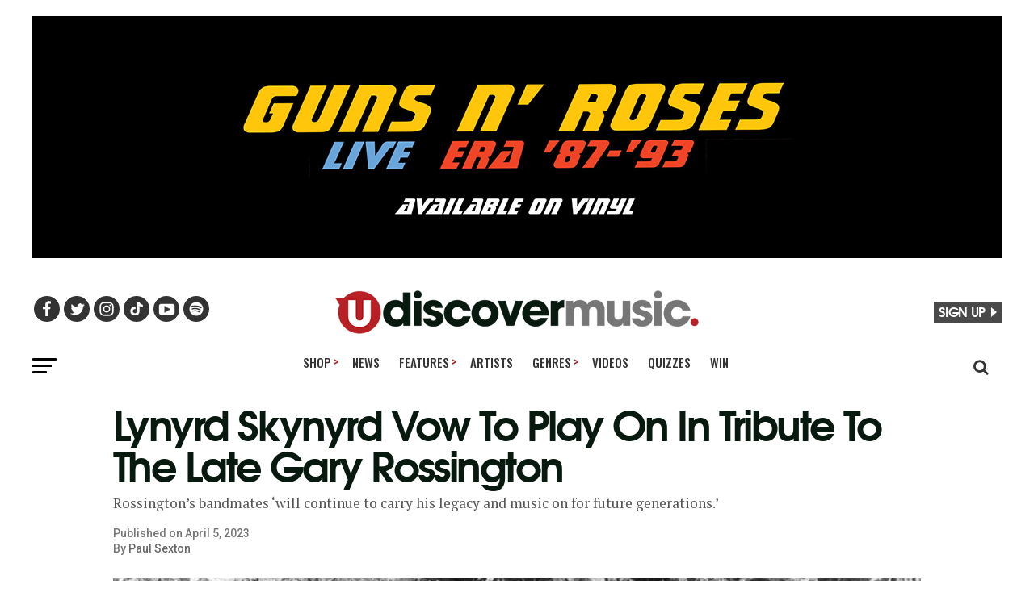

--- FILE ---
content_type: text/css
request_url: https://www.udiscovermusic.com/wp-content/themes/zox-news-child/css-rest.css?ver=1762267360
body_size: 5603
content:
<style>#mvp-feat3-wrap{margin-bottom:20px;width:100%}.mvp-feat3-cont{width:100%}.mvp-feat3-main-wrap{margin-right:1.6666666666%;width:46.666666666%}.mvp-feat3-main-story,.mvp-feat3-sub-story{overflow:hidden;width:100%}.mvp-feat3-main-img{height:600px}.mvp-feat3-main-img,.mvp-feat3-sub-img{line-height:0;width:100%}.mvp-feat3-main-img img{max-width:1000px;width:1000px;height:600px;min-width:560px;-webkit-transition:all .25s;-moz-transition:all .25s;-ms-transition:all .25s;-o-transition:all .25s;transition:all .25s}.mvp-feat3-main-img img,.mvp-feat3-sub-img img{margin:0 auto;position:absolute;left:-9999px;right:-9999px}.mvp-feat3-main-text{padding:100px 18px 16px;width:94%}.mvp-feat3-main-text,.mvp-feat3-sub-text{background-image:-moz-linear-gradient(to bottom,rgba(0,0,0,0) 0,rgba(0,0,0,.6) 50%,rgba(0,0,0,.9) 100%);background-image:-ms-linear-gradient(to bottom,rgba(0,0,0,0) 0,rgba(0,0,0,.6) 50%,rgba(0,0,0,.9) 100%);background-image:-o-linear-gradient(to bottom,rgba(0,0,0,0) 0,rgba(0,0,0,.6) 50%,rgba(0,0,0,.9) 100%);background-image:-webkit-linear-gradient(to bottom,rgba(0,0,0,0) 0,rgba(0,0,0,.6) 50%,rgba(0,0,0,.9) 100%);background-image:-webkit-gradient(linear,center top,center bottom,from(rgba(0,0,0,0)),to(rgba(0,0,0,.9)));background-image:linear-gradient(to bottom,rgba(0,0,0,0) 0,rgba(0,0,0,.6) 50%,rgba(0,0,0,.9) 100%);position:absolute;left:0;bottom:0}#mvp-feat3-wrap span.mvp-cd-cat,span.mvp-cd-date,.mvp-post-tags-header{display:none}.mvp-feat3-main-text h2,.mvp-feat3-main-text h2.mvp-stand-title{font-family:'tex_gyre_adventorbold',sans-serif !important;font-size:2.8rem;font-weight:500;line-height:1;letter-spacing:-.02em;text-transform:none}.mvp-feat3-main-text h2{color:#fff;margin-right:10%;width:90%}.mvp-feat3-main-text h2,.mvp-feat3-main-text h2.mvp-stand-title{font-size:2rem}.mvp-feat3-main-text p{font-family:'PT Serif',sans-serif !important;font-size:1.1rem;font-weight:500;line-height:1.1;color:#eee;padding-top:10px;width:100%}.mvp-feat3-sub-wrap{width:51.666666666%}.mvp-feat3-sub-wrap a:first-child .mvp-feat3-sub-story{margin-top:0}.mvp-feat3-sub-story{margin-top:20px;max-height:290px}.mvp-feat3-sub-img{z-index:0;text-align:center;overflow:hidden;height:290px}.mvp-feat3-sub-story .blured-background img.img-blured-background{position:absolute}.mvp-feat3-sub-story:hover .blured-background img.img-blured-background{filter:blur(5px) brightness(110%) !important}.page .mvp-feat3-sub-img img,.tag .mvp-feat3-sub-img img{min-width:auto}.mvp-feat3-sub-img img{-webkit-transition:all .25s;-moz-transition:all .25s;-ms-transition:all .25s;-o-transition:all .25s;transition:all .25s}.mvp-feat3-sub-text{padding:100px 16px 11px;width:95%}.mvp-feat3-sub-text h2{font-family:'tex_gyre_adventorbold',sans-serif !important;font-size:1.4rem;margin-right:20%;width:95%;font-weight:500;color:#fff;letter-spacing:-.02em;line-height:1.1}.page .mvp-feat3-sub-img .mvp-square-img,.tag .mvp-feat3-sub-img .mvp-square-img{width:286px !important;height:286px !important}.feat1_widget_multi_column_responsive .mvp-widget-home-head{margin-bottom:-28px}.feat1_widget_multi_column_responsive .mvp-widget-feat2-side-more-but{margin-top:4px;margin-bottom:15px}.ud-grid-container>li{margin:0 auto;padding:0}.widgetthreecol ul.ud-grid-container{display:grid;grid-template-columns:auto auto auto;gap:16px;padding:20px .5% 0 .5%}.widgetthreecol ul.ud-grid-container .mvp-widget-feat1-top-story{width:385px}.widgetthreecol ul.ud-grid-container .mvp-mob-square-img{height:231px;width:231px}.widgetthreecol img{max-width:100%}.widgettwocol ul.ud-grid-container{display:grid;grid-template-columns:auto auto;gap:16px;padding:20px .75% 0 .75%}.widgettwocol ul.ud-grid-container .mvp-widget-feat1-top-story{width:583px}.widgettwocol ul.ud-grid-container .mvp-mob-square-img{height:354px;width:354px}.widgettwocol .mvp-widget-feat1-top-text .udsidebar-title{font-size:1.4rem}#feat1_widget_multi_column_responsive-5 .mvp-widget-feat2-side-more-but,#feat1_widget_multi_column_responsive-6 .mvp-widget-feat2-side-more-but,#feat1_widget_multi_column_responsive-7 .mvp-widget-feat2-side-more-but,#feat1_widget_multi_column_responsive-8 .mvp-widget-feat2-side-more-but,#feat1_widget_multi_column_responsive-9 .mvp-widget-feat2-side-more-but,#feat1_widget_multi_column_responsive-12 .mvp-widget-feat2-side-more-but{margin-left:-3px}.feat1_widget_child_4_new_in_store_large_responsive{background-image:url(https://media.udiscovermusic.com/img/store/2023/black-shine-back-final.jpg) !important;background-position:center;background-color:#3a2020;background-blend-mode:darken;padding-top:30px;padding-bottom:25px;margin-top:32px;margin-bottom:25px !important}.feat1_widget_child_4_new_in_store_large_responsive span.mvp-widget-home-title{border:5px solid #232323;background:#232323;color:#fff}.feat1_widget_child_4_new_in_store_large_responsive .mvp-widget-feat1-top-text{background-image:none !important}.feat1_widget_child_4_new_in_store_large_responsive .mvp-widget-home-title-background:before{background:#b72024}.feat1_widget_child_4_new_in_store_large_responsive .udsidebar-title{color:#333;background:#fff;padding:6px 12px 10px 12px;width:96% !important;margin-left:-16px !important;margin-bottom:-17px !important}.feat1_widget_child_4_new_in_store_large_responsive .mvp-widget-feat1-top-img img{margin-bottom:61px}.home .mvp-widget-feat1-top-text{width:100%}.home #feat1_widget_multi_3column_responsive-3 .mvp-mob-square-img{width:234px;height:234px}.mvp-widget-feat2-side-more-but{text-align:right;color:#b71f25 !important;width:100%}.mvp-widget-feat2-side-more{font-family:'tex_gyre_adventorbold',sans-serif !important;font-size:16px;font-weight:400;color:#232323 !important;display:inline-block;line-height:1;text-transform:uppercase}#udiscover-long-arrow{width:28px;height:18px;margin-top:-1px;background:url(https://media.udiscovermusic.com/img/udiscover-social-icons-site-fonts.png) 196px 0}.mvp-widget-feat2-side-more-but:hover,.mvp-widget-feat2-side-more:hover{color:#b71f25 !important}.multi-2column-responsive .mvp-widget-feat1-wrap{width:100%;text-align:center}.multi-2column-responsive .mvp-widget-feat1-cont{width:100%;text-align:center}.multi-2column-responsive .udsidebar-title{font-size:1.4rem;margin-left:-2px;margin-bottom:-2px;letter-spacing:-.02em}.multi-2column-responsive .mvp-widget-feat1-top-story{margin:0 .75% 1.5% .75%;display:inline-block;overflow:hidden;width:48.5%}.home .mvp-mob-square-img{max-height:auto}.multi-2column-responsive .mvp-widget-feat2-side-more-but{margin-bottom:10px;margin-top:-15px;margin-left:-5px}.feat1_widget_multi_2column_responsive .mvp-widget-home-title-background{margin-bottom:14px}#feat1_widget_multi_2column_dark_responsive-2{background-color:#333 !important;padding-top:30px;padding-bottom:40px;margin-top:32px}#feat1_widget_multi_2column_dark_responsive-2 span.mvp-widget-home-title{border:5px solid #333}.multi-2column-responsive.dark2column{width:99.9%;margin:0 auto}.multi-2column-responsive.dark2column .mvp-widget-feat2-side-more{color:#fff}.multi-2column-responsive.dark2column .mvp-widget-feat2-side-more:hover{color:#b71f25}#feat1_widget_child_4_new_in_store_large_responsive-2 .mvp-widget-feat1-wrap{width:100%}#feat1_widget_child_4_new_in_store_large_responsive-2 .mvp-widget-feat1-cont{width:100%}#feat1_widget_child_4_new_in_store_large_responsive-2 .udsidebar-title{font-size:1.4rem;margin-left:-2px;margin-bottom:-5px;letter-spacing:-.02em}#feat1_widget_child_4_new_in_store_large_responsive-2 .mvp-widget-feat2-side-more-but{margin-top:0}#feat1_widget_child_4_new_in_store_large_responsive-2 .mvp-widget-feat1-top-story{margin:0 .75% 1.5% .75%;display:inline-block;overflow:hidden;width:48.5%}#feat1_widget_child_4_new_in_store_large_responsive-2 .mvp-widget-home-title-background{margin-bottom:40px !important}#feat1_widget_child_4_new_in_store_large_responsive-2{width:100vw;margin-left:-50vw;position:relative;left:50%;margin-top:10px !important;margin-bottom:10px}#feat1_widget_child_4_new_in_store_large_responsive-2 .mvp-widget-home-head{margin-bottom:-30px}.new-in-store-2-column-box{display:inline-block;width:31% !important;margin:7px 7px 12px 7px;min-width:280px;background-color:transparent}.new-in-store-2-column-content{text-align:center;clear:both;vertical-align:top;margin-top:10px}.new-in-store-product-title{font-family:'tex_gyre_adventorbold',sans-serif !important;font-size:1.4rem;color:#fff;float:left;text-align:left;line-height:1;padding-top:0}.new-in-store-image:hover{opacity:1;filter:brightness(104%) !important}.bottom-store-banner{margin-top:20px;margin-bottom:10px}#udiscover-long-arrow{filter:brightness(0) !important}.home a[href*="homepage-lists"],.home a[href*="featured-artist"],.home a[href*="featured-news"],.home a[href*="featured-playlist"]{display:inline}.mvp-main-blog-cont,.mvp-main-blog-wrap,ul.mvp-blog-story-list{width:100%}#mvp-feat6-wrap{margin:0 0 0 !important;background:#000;overflow:hidden;width:100%}#mvp-feat6-main{width:100%}#mvp-feat6-img{z-index:0;line-height:0;width:66.666666%}#mvp-feat6-img img{float:right;height:438px;object-fit:contain;margin-right:-81px;-webkit-transition:all .25s;-moz-transition:all .25s;-ms-transition:all .25s;-o-transition:all .25s;transition:all .25s}#mvp-feat6-img .mvp-square-438-tag-img{margin-right:0}#mvp-feat6-img:after{content:'';background-image:-webkit-linear-gradient(to left,rgba(0,0,0,0) 0,#000 70%,#000 100%);background-image:-webkit-gradient(linear,middle right,middle left,from(rgba(0,0,0,0)),to(#000));background-image:linear-gradient(to left,rgba(0,0,0,0) 0,#000 70%,#000 100%);position:absolute;left:0;top:0;width:50%;height:100%}.category #mvp-feat6-wrap .blured-background,.tag #mvp-feat6-wrap .blured-background{display:none !important}#mvp-feat6-text{position:absolute;left:50px;top:50px;width:45%}#mvp-feat6-text h3.mvp-feat1-pop-head{text-align:left}#mvp-feat6-text span.mvp-feat1-pop-head{border:0}h3.mvp-feat1-pop-head{float:left;margin-bottom:15px;position:relative;width:100%}span.mvp-feat1-pop-head{font-family:'Oswald',sans-serif !important;background:#b71f25;transform:none;padding:4px 8px 5px 8px;font-weight:500;color:#fff;display:inline-block;font-size:1.1rem;line-height:1;position:relative;text-transform:uppercase;z-index:1}#mvp-feat6-text h2{font-family:'tex_gyre_adventorbold',sans-serif !important;font-weight:500;font-size:2.8rem;color:#fff;float:left;letter-spacing:-.02em;line-height:1;width:100%}#mvp-feat6-text p{font-family:'PT Serif',sans-serif !important;font-weight:300;font-size:1.3rem;line-height:1.1;color:#fff;float:left;margin-top:20px;width:100%}.mvp-main-blog-out{width:840px;margin:0 auto}.mvp-blog-story-wrap{margin-top:20px;width:400px;padding-left:10px;padding-right:10px}.category ul.ud-grid-container{display:grid;grid-template-columns:auto auto;gap:16px;padding:20px 4% 0 4%;justify-content:center}.category ul.ud-grid-container .mvp-widget-feat1-top-story{width:400px !important}.category ul.ud-grid-container .mvp-mob-square-img{min-height:240px !important;max-width:240px !important}.category .mvp-blog-story-list .udsidebar-title{margin-bottom:-7px !important}#mvp-comments-button,.mvp-inf-more-wrap{margin-bottom:30px}.mvp-inf-more-wrap{margin-top:30px;text-align:center;width:100%}a.mvp-inf-more-but{font-family:'Roboto',sans-serif;background:#fff;border:1px solid #000;-webkit-border-radius:3px;-moz-border-radius:3px;-ms-border-radius:3px;-o-border-radius:3px;border-radius:3px;color:#000 !important;font-size:.8rem;font-weight:500;letter-spacing:.02em;line-height:1;padding:15px 0;text-align:center;text-transform:uppercase;width:70%;-webkit-transition:all .25s;-moz-transition:all .25s;-ms-transition:all .25s;-o-transition:all .25s;transition:all .25s}a.mvp-inf-more-but:hover{background:#000;color:#fff !important}.mvp-nav-links{display:none !important}.category #mvp-side-wrap{width:1016px;float:none;margin:0 auto !important;margin-top:100px !important;overflow:hidden}.category .sidebar-line{width:997px}#infscr-loading,#infscr-loading img{display:none !important}.tag #mvp-feat3-wrap{margin-bottom:10px;width:100%}#posts-list-wrap{width:840px;margin:0 auto}.tag h1.mvp-post-title{font-size:2rem;margin-bottom:0;margin-top:0}.archive h1.mvp-post-title{text-align:left;font-weight:500;margin-right:0;width:100%}.tag .mvp-feat3-sub-img img{width:100%}.tag .mvp-feat3-sub-img .mvp-square-img{width:296px}.tag .mvp-feat3-sub-img .blured-background img.img-blured-background{position:inherit}.tag .mvp-feat3-sub-story:hover .blured-background img.img-blured-background{filter:blur(5px) brightness(110%) !important;-webkit-filter:blur(5px) brightness(110%) !important;-moz-filter:blur(5px) brightness(110%) !important;-o-filter:blur(5px) brightness(110%) !important;-ms-filter:blur(5px) brightness(110%) !important}.tag ul.ud-grid-container{display:grid;grid-template-columns:auto auto;gap:16px;padding:20px 4% 0 4%;justify-content:center}.tag ul.ud-grid-container .mvp-widget-feat1-top-story{width:400px !important}.tag ul.ud-grid-container .mvp-mob-square-img{min-height:240px !important;max-width:240px !important}.tag #mvp-side-wrap{width:1016px !important;float:none;margin:0 auto !important;margin-top:100px !important;overflow:hidden}.tag .sidebar-line{width:997px}.tag #mvp-side-wrap .mvp-widget-feat1-top-story .mvp-mob-square-img{width:206px;min-height:206px !important}.page #mvp-article-wrap{width:1200px;margin:0 auto}.page #mvp-post-head{text-align:center;width:1200px}.page h1.mvp-post-title{font-family:'tex_gyre_adventorbold',sans-serif;font-weight:500;font-size:3.2rem;color:#08190f;letter-spacing:-.04em !important;line-height:1;margin-right:0;width:100%;text-align:center}.page #mvp-post-content{width:728px !important;margin:0 auto !important}.page #mvp-side-wrap{width:1016px !important;padding-top:30px;float:none;margin:0 auto !important;margin-top:-15px !important;overflow:hidden}.page #mvp-side-wrap .three-column-module-content .mvp-mob-square-img{max-height:206px;max-width:206px}.alternate-title-large-heading{font-family:'tex_gyre_adventorbold',sans-serif !important;font-size:2rem;margin-bottom:25px;margin-left:-3px !important}.twenty-pixel-gap{height:20px}.force-below{clear:both}#feat1_widget_multi_column_responsive-container .mvp-widget-home-head{margin-bottom:-28px}.udgenres-page ul.ud-grid-container{display:grid;grid-template-columns:auto auto auto;gap:16px;padding:20px .5% 0 .5%;justify-content:center}.udgenres-page ul.ud-grid-container .mvp-widget-feat1-top-story{width:385px !important}.udgenres-page ul.ud-grid-container .mvp-mob-square-img{min-height:231px !important;max-width:231px !important}.multi-column-responsive .mvp-widget-feat2-side-more-but{margin-top:4px;margin-bottom:20px}.genre-page-links{font-family:'tex_gyre_adventorbold',sans-serif;text-transform:uppercase;margin:0 auto;line-height:100%;max-width:860px;text-align:center;font-size:16px;margin-bottom:30px}.genre-page-links a,.genre-page-links a:visited{color:#000}.genre-page-links a:hover{color:#b71f25}.genre-page-separator{color:#909090;font-size:14px;display:inline-block;margin-bottom:5px}.artist-jig-filterButton{font-family:'tex_gyre_adventorbold',sans-serif !important;font-weight:400 !important;display:inline-block;cursor:pointer;font-weight:500;font-size:16px;line-height:16px;color:#fff !important;background-color:#b6281d;padding:3px 7px 6px 7px;border:1px solid #333 !important;border-radius:3px;margin-right:4px;margin-bottom:20px !important;float:none;position:relative;margin:5px auto}.artist-jig-filterButton:hover{background-color:#000 !important}.page-template-page-fullwidth #mvp-content-main{width:1200px;margin:0 auto}.page-template-page-fullwidth #mvp-article-wrap{margin:0 auto;width:100%}.page-template-page-fullwidth #mvp-article-cont{width:100% !important;margin:0 auto}#ud-artist-page-list{font-size:12px;width:100%;max-width:1120px;text-align:left;margin:0 auto;margin-bottom:30px}.ud-artist-page-columns{-moz-column-width:17em;-webkit-column-width:17em;column-width:17em}.ud-artist-page-columns ul{margin:0 !important;padding:0}.page-id-64983 #mvp-content-main ul li{margin-left:0;padding:0 0 5px 0}.ud-artist-page-columns ul li{margin:0;list-style-type:none;padding:0 0 7px 0}.ud-artist-page-columns ul li:first-child{margin-top:0}a.artist-page-link:active,a.artist-page-link:link,a.artist-page-link:visited{font-family:'tex_gyre_adventorbold',sans-serif !important;font-size:16px;font-weight:500;line-height:12px;color:#494949;text-decoration:none}a.artist-page-link:hover{text-decoration:none;color:#b71f25}.artist-a-z-headings{font-family:'PT Serif',sans-serif;font-weight:500;color:#b60000;font-size:24px;line-height:20px;margin-top:10px !important;margin-bottom:6px !important;width:90%;border-bottom:2px solid #dadada}h3.red-box-page-top-title{font-family:'Oswald',sans-serif !important;float:left;margin-bottom:15px;position:relative;text-align:left;width:100%}span.red-box-page-top-title{background:#b71f25;color:#fff;border:0;display:inline-block;font-size:1.1rem;font-weight:500;line-height:1;padding:4px 8px 5px 8px;position:relative;text-transform:uppercase;z-index:1}.mvp-widget-home:first-child{margin-top:0}.mvp-widget-feat2-left-cont,.mvp-widget-feat2-main,.mvp-widget-feat2-right-cont,.mvp-widget-feat2-wrap{width:100%}.mvp-widget-feat2-out{margin-right:-340px;width:100%}.mvp-widget-feat2-in{margin-right:340px}.mvp-widget-feat2-left-alt{float:right;margin:0 0 0 2.325581395%}.mvp-widget-feat2-left{width:60.46511628%}.mvp-feat1-feat-img{line-height:0;overflow:hidden;width:100%;height:600px}.mvp-feat1-feat-img img{margin:0 auto;position:absolute;left:-9999px;right:-9999px;width:100%;min-width:560px;-webkit-transition:all .25s;-moz-transition:all .25s;-ms-transition:all .25s;-o-transition:all .25s;transition:all .25s}.mvp-widget-feat2-left-cont:hover .mvp-feat1-feat-img img{opacity:1;filter:brightness(110%) !important}.mvp-feat1-feat-text{padding:100px 3.846153846% 20px;width:92.4%;background-image:-moz-linear-gradient(to bottom,rgba(0,0,0,0) 0,rgba(0,0,0,.6) 50%,rgba(0,0,0,.9) 100%);background-image:-ms-linear-gradient(to bottom,rgba(0,0,0,0) 0,rgba(0,0,0,.6) 50%,rgba(0,0,0,.9) 100%);background-image:-o-linear-gradient(to bottom,rgba(0,0,0,0) 0,rgba(0,0,0,.6) 50%,rgba(0,0,0,.9) 100%);background-image:-webkit-linear-gradient(to bottom,rgba(0,0,0,0) 0,rgba(0,0,0,.6) 50%,rgba(0,0,0,.9) 100%);background-image:-webkit-gradient(linear,center top,center bottom,from(rgba(0,0,0,0)),to(rgba(0,0,0,.9)));background-image:linear-gradient(to bottom,rgba(0,0,0,0) 0,rgba(0,0,0,.6) 50%,rgba(0,0,0,.9) 100%);position:absolute;left:0;bottom:0}.mvp-feat1-feat-text h2.mvp-stand-title{font-family:'tex_gyre_adventorbold',sans-serif !important;font-weight:500;font-size:2.2rem;line-height:1;letter-spacing:-.02em;margin-right:0;text-transform:none;width:100%}.mvp-widget-feat2-left-cont .mvp-cat-date-wrap{display:none}.mvp-feat1-feat-text h2{color:#fff;float:left}.mvp-feat1-feat-text p{font-family:'PT Serif',sans-serif !important;font-size:1.1rem;font-weight:500;line-height:1.1;color:#fff;float:left;margin-top:8px;width:100%}.udvideos-page ul.ud-grid-container{display:grid;grid-template-columns:auto auto auto;gap:16px;padding:20px 4% 0 4%;justify-content:center}.udvideos-page ul.ud-grid-container .mvp-widget-feat1-top-story{width:385px}.udvideos-page ul.ud-grid-container .mvp-mob-square-img{height:231px;width:231px}.search #mvp-post-head{width:100%;margin-bottom:0}.search ul.ud-grid-container{display:grid;grid-template-columns:auto auto;gap:16px;padding:20px 4% 0 4%;justify-content:center}.search ul.ud-grid-container .mvp-widget-feat1-top-story{width:400px !important}.search ul.ud-grid-container .mvp-mob-square-img{min-height:240px !important;max-width:240px !important}.search h1.mvp-post-title{width:1200px;text-align:center;margin-bottom:20px}.search #mvp-side-wrap{margin-top:80px !important}.author .mvp-widget-home-head{margin-bottom:-20px;margin-top:20px}.author #mvp-post-head{width:100%;margin-bottom:0}.author .mvp-post-excerpt{margin-bottom:20px}.author ul.ud-grid-container{display:grid;grid-template-columns:auto auto;gap:16px;padding:20px 4% 0 4%;justify-content:center}.author ul.ud-grid-container .mvp-widget-feat1-top-story{width:400px !important}.author ul.ud-grid-container .mvp-mob-square-img{min-height:240px !important;max-width:240px !important}.author h1.mvp-post-title{width:1200px;text-align:center;margin-bottom:20px}.author #mvp-side-wrap{margin-top:80px !important}@media(max-width:480px){.home .mvp-widget-feat1-top-img .mvp-mob-square-img{width:206px}.home #mvp-feat3-wrap{margin:20px 0 30px !important}.mvp-feat3-main-wrap{margin-right:1.612903226%;margin-top:0}.archive .mvp-widget-feat2-left-alt,.mvp-feat1-feat-wrap,.mvp-feat3-main-wrap,.mvp-feat4-main-img,.mvp-feat5-mid-main-img{margin:-15px 0 0 -4.5454545454%;width:109.0909090909%}.mvp-feat3-main-img{height:390px}.mvp-feat3-main-img img{min-width:560px !important}.mvp-feat3-main-text{padding:75px 4.166666666% 20px;width:91.7%}.mvp-feat3-sub-wrap{width:100%;margin-top:3px}.mvp-feat3-sub-wrap a:first-child .mvp-feat3-sub-story{margin-top:15px}.mvp-feat3-sub-story{max-height:none;width:100% !important;margin-top:19px}.home .mvp-feat3-sub-img{min-height:216px;height:auto}.page .mvp-feat3-sub-img .mvp-square-thumb,.tag .mvp-feat3-sub-img .mvp-square-thumb{width:199px;height:199px !important}.mvp-feat3-sub-text{padding:50px 4.5454545454% 20px;width:91%}.mvp-feat3-sub-text h2{margin-right:0;width:100%}.mvp-feat3-sub-text h2,.mvp-widget-feat1-top-text h2{font-size:1.2rem !important;margin-bottom:-9px;margin-left:-7px}.home .feat1_widget_multi_column_responsive .mvp-widget-home-head{margin-bottom:-28px}.home .feat1_widget_multi_column_responsive .mvp-widget-home-title-background{margin-bottom:0}.widgetthreecol ul.ud-grid-container{display:grid;grid-template-columns:auto;gap:1px;padding:20px .5% 0 .5%}.widgetthreecol ul.ud-grid-container .mvp-widget-feat1-top-story{width:91vw}.widgetthreecol ul.ud-grid-container .mvp-mob-square-img{height:206px;width:206px}.widgettwocol ul.ud-grid-container{display:grid;grid-template-columns:auto;gap:1px;padding:20px .5% 0 .5%}.widgettwocol ul.ud-grid-container .mvp-widget-feat1-top-story{width:91vw}.widgettwocol ul.ud-grid-container .mvp-mob-square-img{height:206px;width:206px}.widgettwocol .mvp-widget-feat1-top-text .udsidebar-title{font-size:1.2rem}.home #feat1_widget_multi_column_responsive-16 .mvp-widget-feat1-top-story{margin-left:-15px}.home .feat1_widget_multi_column_responsive .mvp-widget-feat2-side-more-but{margin-top:4px;margin-bottom:15px}.home .feat1_widget_child_4_new_in_store_large_responsive .mvp-widget-feat1-top-img{max-height:244px !important}#feat1_widget_multi_column_responsive-5 .mvp-widget-feat2-side-more-but,#feat1_widget_multi_column_responsive-6 .mvp-widget-feat2-side-more-but,#feat1_widget_multi_column_responsive-9 .mvp-widget-feat2-side-more-but,#feat1_widget_multi_column_responsive-12 .mvp-widget-feat2-side-more-but{margin-left:4px}#feat1_widget_multi_2column_dark_responsive-2{margin-top:20px}#feat1_widget_multi_2column_dark_responsive-2 .mvp-widget-home-title-background{margin-top:-10px;margin-bottom:-1px !important}.multi-2column-responsive .mvp-widget-feat2-side-more-but{margin-top:10px}#feat1_widget_child_4_new_in_store_large_responsive-2{margin-bottom:25px}#feat1_widget_child_4_new_in_store_large_responsive-2 .mvp-widget-feat1-wrap,.multi-2column-responsive .mvp-widget-feat1-cont{width:100% !important;margin-top:0 !important;left:0}#feat1_widget_child_4_new_in_store_large_responsive-2 .mvp-widget-feat1-wrap .three-column-module-box{width:100%}#feat1_widget_child_4_new_in_store_large_responsive-2 .mvp-widget-feat1-cont{margin-top:-25px}#feat1_widget_child_4_new_in_store_large_responsive-2 .mvp-widget-feat1-top-story{margin:0 auto;width:100%;margin-bottom:15px}#feat1_widget_child_4_new_in_store_large_responsive-2 .mvp-widget-home-title-background{margin-bottom:34px !important}#feat1_widget_child_4_new_in_store_large_responsive-2 .udsidebar-title{font-size:1.2rem;margin-bottom:-9px;margin-left:0}#feat1_widget_child_4_new_in_store_large_responsive-2 .new-in-store-second-row{margin-top:0;margin-bottom:-20px}#feat1_widget_child_4_new_in_store_large_responsive-2 .mvp-widget-feat2-side-more-but{margin-top:-12px;margin-left:5px}#feat1_widget_child_4_new_in_store_large_responsive-2 .mvp-widget-home-head{margin-bottom:-40px;margin-top:-10px}.new-in-store-2-column-box{width:99%;margin:0}.new-in-store-product-title{font-size:1.2rem}.new-in-store-2-column-box{margin-bottom:10px}.mvp-main-blog-wrap{margin:0 auto}.tag #mvp-feat3-wrap{margin-bottom:10px}.tag #mvp-feat3-wrap .mvp-main-box{margin:0 auto;width:100%}.tag .mvp-feat3-sub-story{min-height:206px;margin-top:16px}.tag .mvp-feat3-sub-img{min-height:206px;height:auto}.tag .mvp-feat3-sub-wrap{margin-bottom:-9px}.tag .mvp-feat3-sub-img .mvp-square-img{width:206px}.mvp-main-blog-out{width:100%}.mvp-blog-story-wrap{margin-top:0;width:100%;padding-left:0;padding-right:0}.tag .ud-grid-box{width:100%}.tag #posts-list-wrap{width:100%}.tag ul.ud-grid-container{display:grid;grid-template-columns:auto;gap:0;padding:0 1% 0 1%;justify-content:center}.tag ul.ud-grid-container .mvp-widget-feat1-top-story{width:350px !important}.tag ul.ud-grid-container .mvp-mob-square-img{min-height:210px !important;max-width:210px !important}.archive h1.mvp-post-title{text-align:left;font-weight:500;margin-right:0;width:100%;margin-top:-5px;padding-bottom:10px}.tag h1.mvp-post-title{font-size:2rem;margin-bottom:0;margin-top:0}.tag .mvp-widget-feat1-top-img{max-height:206px}.tag .mvp-widget-feat1-top-text{width:95%}.tag #mvp-side-wrap{width:100% !important;float:none;margin:0 auto !important;margin-top:90px !important;overflow:hidden}.tag .sidebar-line{width:100%;margin-bottom:-22px}.tag #mvp-side-wrap .udsidebar .mvp-widget-feat1-cont .three-column-module-box{width:100%;min-width:200px;margin:0;margin-bottom:-2px}.tag #mvp-side-wrap .udsidebar .mvp-widget-feat1-cont .three-column-module-box:last-child{margin-bottom:0}#feat1_widget_multi_3column_responsive-container .mvp-main-box{margin:0 auto;width:100%}#feat1_widget_multi_3column_responsive-container .three-column-module-content .mvp-widget-feat1-top-text{padding:40px 10px 11px}.udgenres-page ul.ud-grid-container{display:grid;grid-template-columns:auto;gap:0;padding:0 1% 0 1%;justify-content:center}.udgenres-page ul.ud-grid-container .mvp-widget-feat1-top-story{width:350px !important}.udgenres-page ul.ud-grid-container .mvp-mob-square-img{min-height:210px !important;max-width:210px !important}#mvp-feat6-wrap{margin:0 0 11px -20px !important;width:113% !important;background:#000;overflow:hidden}#mvp-feat6-img{width:100%}#mvp-feat6-img img{margin-right:0 !important;margin-top:0 !important;object-fit:contain !important;height:100% !important;float:right;-webkit-transition:all .25s;-moz-transition:all .25s;-ms-transition:all .25s;-o-transition:all .25s;transition:all .25s}#mvp-feat6-img:after{background-image:-moz-linear-gradient(to bottom,rgba(0,0,0,0) 0,rgba(0,0,0,.5) 50%,#000 100%);background-image:-ms-linear-gradient(to bottom,rgba(0,0,0,0) 0,rgba(0,0,0,.5) 50%,#000 100%);background-image:-o-linear-gradient(to bottom,rgba(0,0,0,0) 0,rgba(0,0,0,.5) 50%,#000 100%);background-image:-webkit-linear-gradient(to bottom,rgba(0,0,0,0) 0,rgba(0,0,0,.5) 50%,#000 100%);background-image:-webkit-gradient(linear,center top,center bottom,from(rgba(0,0,0,0)),to(#000));background-image:linear-gradient(to bottom,rgba(0,0,0,0) 0,rgba(0,0,0,.5) 50%,#000 100%);top:auto;bottom:0;width:100%;height:50%}#mvp-feat6-text{float:left;margin-top:-120px !important;padding:0 4.16666666% 20px;position:relative;top:auto;left:auto;width:91.66666666%}#mvp-feat6-text h2{font-size:2rem !important}#mvp-feat6-text p{display:none !important}.category #posts-list-wrap{width:100%}.category ul.ud-grid-container{display:grid;grid-template-columns:auto;gap:0;padding:0 1% 0 1%;justify-content:center}.category ul.ud-grid-container .mvp-widget-feat1-top-story{width:350px !important}.category ul.ud-grid-container .mvp-mob-square-img{min-height:210px !important;max-width:210px !important}.category .mvp-widget-feat1-top-text{padding:40px 10px 19px;width:auto}.category .mvp-widget-feat1-top-img img{max-height:206px}.category .mvp-blog-story-list{margin-top:-10px}.category #mvp-side-wrap{width:100%;padding-bottom:30px}.category .sidebar-line{width:100%}.tag #mvp-side-wrap{width:100%;padding-bottom:30px}.tag .sidebar-line{width:100%}.tag #mvp-feat6-wrap{margin:0 0 0 -20px !important}.page #mvp-post-head{width:100%}.page #mvp-content-main{width:90%}.page #mvp-article-wrap{width:100%;margin:0 auto}.page #mvp-feat3-wrap{margin:5px 0 30px !important}.page .mvp-feat3-main-wrap{margin-right:1.612903226%;margin-top:0}.page .mvp-feat3-main-img{height:390px}.page .mvp-feat3-main-img img{min-width:560px !important}.page .mvp-feat3-main-text{padding:75px 4.166666666% 20px;width:91.7%}.page .mvp-feat1-feat-text h2.mvp-stand-title,.mvp-feat3-main-text h2.mvp-stand-title{font-size:1.8rem !important}.page .mvp-feat3-main-text h2{margin-right:0;width:100%}.page .mvp-feat3-main-text p{display:none !important}.page .mvp-feat3-sub-wrap{width:100%;margin-top:3px}.page .mvp-feat3-sub-wrap a:first-child .mvp-feat3-sub-story{margin-top:13px}.page .mvp-feat3-sub-story{max-height:198px;width:100% !important;margin-top:17px}.page .mvp-feat3-sub-img{min-height:216px;height:auto}.page .mvp-feat3-sub-text{padding:50px 4.5454545454% 20px;width:91%}.page .mvp-feat3-sub-text h2{margin-right:0;width:100%}.page .mvp-feat3-sub-text h2,.page .mvp-widget-feat1-top-text h2{font-size:1.2rem !important;margin-bottom:-9px;margin-left:-7px}.page .feat1_widget_multi_3column_responsive .three-column-module-content .mvp-mob-square-img{max-height:206px;max-width:206px;box-shadow:12px 0 25px -8px rgb(0 0 0 / 30%),-12px 0 28px -8px rgb(0 0 0 / 30%)}.page #mvp-home-widget-wrap{margin-bottom:30px}.page .mvp-feat2-bot a:first-child .mvp-feat2-bot-story,.page .mvp-widget-feat1-cont a:first-child .mvp-widget-feat1-bot-story,.page .mvp-widget-feat1-cont a:first-child .multi-3column-responsive .mvp-widget-feat1-top-story:first-child{margin-bottom:2px}.page .mvp-widget-feat1-top-story{margin:0;margin-bottom:4px}.page .mvp-widget-feat1-top-img{overflow:hidden;max-height:206px !important}.page .mvp-widget-feat1-top-text{padding:40px 11px 14px;width:99%}.page .mvp-feat2-bot-story,.page .mvp-widget-feat1-bot-story,.page .mvp-widget-feat1-top-story{margin:15px 0 0 0;width:91vw}.page .multi-3column-responsive .mvp-widget-feat1-wrap,.page .multi-3column-responsive .mvp-widget-feat1-cont{width:100% !important;margin-top:0 !important;left:0}.page .multi-3column-responsive .mvp-widget-feat1-wrap .three-column-module-box{width:100%}.page .feat1_widget_multi_3column_responsive .mvp-widget-home-title-background{margin-bottom:5px !important}.page .multi-3column-responsive .mvp-widget-feat2-side-more-but{margin-top:-10px;margin-left:5px}.page .three-column-module-content .mvp-widget-feat1-top-story{height:206px}.page .mvp-widget-feat1-top-img .mvp-mob-square-img{width:206px;height:206px}.page .mvp-main-box{margin:0 4.1666666666% !important;width:91.6666666666% !important}.page #mvp-post-content{width:100% !important;margin:0 auto !important}.page #mvp-side-wrap{width:auto !important;padding-bottom:30px;padding:4% 4% 10% 4%}.page .alternate-title-large-heading{font-family:'tex_gyre_adventorbold',sans-serif !important;font-size:1.6rem;margin-bottom:25px;margin-left:0 !important}.page #mvp-side-wrap .three-column-module-content .mvp-mob-square-img{max-height:206px;max-width:206px}.page-template-page-fullwidth #mvp-content-main{width:100%}#ud-artist-page-list{float:left;width:100%}.ud-artist-page-columns{-moz-column-width:10em;-webkit-column-width:10em;column-width:10em}.ud-artist-page-columns ul li{padding:0 0 11px 0 !important}.page-template-page-fullwidth #mvp-content-wrap{width:100%}.udvideos-page ul.ud-grid-container{display:grid;grid-template-columns:auto;gap:0;padding:0 1% 0 1%;justify-content:center}.udvideos-page ul.ud-grid-container .mvp-widget-feat1-top-story{width:350px !important}.udvideos-page ul.ud-grid-container .mvp-mob-square-img{min-height:210px !important;max-width:210px !important}.search h1.mvp-post-title{width:100%}.search #posts-list-wrap{width:100%}.search ul.ud-grid-container{display:grid;grid-template-columns:auto;gap:0;padding:0 1% 0 1%;justify-content:center}.search ul.ud-grid-container .mvp-widget-feat1-top-story{width:350px !important}.search ul.ud-grid-container .mvp-mob-square-img{min-height:210px !important;max-width:210px !important}.search .mvp-widget-feat1-top-text{width:-webkit-fill-available}.search .mvp-widget-feat1-top-img img{max-height:206px}.author h1.mvp-post-title{width:100%}.author #posts-list-wrap{width:100%}.author ul.ud-grid-container{display:grid;grid-template-columns:auto;gap:0;padding:0 1% 0 1%;justify-content:center}.author ul.ud-grid-container .mvp-widget-feat1-top-story{width:350px !important}.author ul.ud-grid-container .mvp-mob-square-img{min-height:210px !important;max-width:210px !important}.author .mvp-widget-feat1-top-text{width:-webkit-fill-available}.author .mvp-widget-feat1-top-img img{max-height:206px}}@media(min-width:481px) and (max-width:819px){.ud-content-up{margin-top:65px !important}#mvp-feat3-wrap{margin-top:30px}.mvp-feat3-main-img{height:500px}.mvp-feat3-sub-img{height:240px}.mvp-feat3-main-text h2,.mvp-feat3-main-text h2.mvp-stand-title{font-size:2.2rem}.mvp-feat3-main-text{padding:100px 11px 16px}.mvp-feat3-sub-text{padding:100px 14px 11px}.ud-grid-container{gap:20px;padding:20px 6% 0 6%}.widgetthreecol ul.ud-grid-container{display:grid;gap:22px;grid-template-columns:auto}.widgetthreecol ul.ud-grid-container .mvp-widget-feat1-top-story{width:590px;height:auto;min-height:100%}.widgetthreecol ul.ud-grid-container .mvp-mob-square-img{height:354px;width:auto}.widgettwocol ul.ud-grid-container{display:grid;gap:22px;grid-template-columns:auto}.widgettwocol ul.ud-grid-container .mvp-widget-feat1-top-story{width:590px;height:auto;min-height:100%}.widgettwocol ul.ud-grid-container .mvp-mob-square-img{height:354px;width:auto}.feat1_widget_multi_2column_dark_responsive .mvp-mob-square-img{width:212px;height:212px}.multi-column-responsive .mvp-widget-feat2-side-more-but{margin-top:14px}.multi-2column-responsive .mvp-widget-feat2-side-more-but{margin-top:-10px;margin-left:-1px}.multi-2column-responsive .udsidebar-title,#feat1_widget_child_4_new_in_store_large_responsive-2 .udsidebar-title{font-size:1.2rem}#feat1_widget_child_4_new_in_store_large_responsive-2 .mvp-widget-home-head{margin-bottom:-6px}.new-in-store-2-column-box{width:99%;margin:0}.new-in-store-2-column-box{margin-bottom:20px}.new-in-store-product-title{float:none;margin:0 auto;max-width:590px}.tag ul.ud-grid-container{display:grid;grid-template-columns:auto;gap:16px;padding:20px 4% 0 4%;justify-content:center}.tag ul.ud-grid-container .mvp-widget-feat1-top-story{width:400px !important}.tag ul.ud-grid-container .mvp-mob-square-img{min-height:240px !important;max-width:240px !important}.tag .mvp-widget-feat1-top-img img{min-height:198px}.tag .mvp-feat3-sub-img img{height:240px}.tag #mvp-side-wrap,.tag .sidebar-line{width:100% !important}.category ul.ud-grid-container{display:grid;grid-template-columns:auto;gap:16px;padding:20px 4% 0 4%;justify-content:center}.category ul.ud-grid-container .mvp-widget-feat1-top-story{width:400px !important}.category ul.ud-grid-container .mvp-mob-square-img{min-height:240px !important;max-width:240px !important}.category .mvp-widget-feat1-top-img img{min-height:198px}.category #mvp-side-wrap,.category .sidebar-line{width:100% !important}#mvp-feat6-text h2{font-size:2.2rem}#mvp-feat6-text{left:30px;width:52%}.udgenres-page ul.ud-grid-container{display:grid;grid-template-columns:auto;gap:16px;padding:20px 4% 0 4%;justify-content:center}.udgenres-page ul.ud-grid-container .mvp-widget-feat1-top-story{width:400px !important}.udgenres-page ul.ud-grid-container .mvp-mob-square-img{min-height:240px !important;max-width:240px !important}.udvideos-page ul.ud-grid-container{display:grid;grid-template-columns:auto;gap:16px;padding:20px 4% 0 4%;justify-content:center}.udvideos-page ul.ud-grid-container .mvp-widget-feat1-top-story{width:400px !important}.udvideos-page ul.ud-grid-container .mvp-mob-square-img{min-height:240px !important;max-width:240px !important}.page #mvp-content-main{width:95%}.page #mvp-post-head{text-align:center;width:100%}.page #mvp-article-wrap,.page #mvp-post-content,.page #mvp-side-wrap,.page #mvp-content-wrap{width:100% !important}.page h1.mvp-post-title{margin-bottom:0 !important}.page #mvp-side-wrap .three-column-module-box:last-child{display:inline-block}.page-template-page-fullwidth #mvp-content-main{width:100%}.page #feat1_widget_multi_3column_responsive-container .mvp-mob-square-img{width:206px}.alternate-title-large-heading{margin-left:0 !important}.search h1.mvp-post-title{width:100%;margin-bottom:0 !important}.search ul.ud-grid-container{display:grid;grid-template-columns:auto;gap:16px;padding:20px 4% 0 4%;justify-content:center}.search ul.ud-grid-container .mvp-widget-feat1-top-story{width:400px !important}.search ul.ud-grid-container .mvp-mob-square-img{min-height:240px !important;max-width:240px !important}.author .mvp-main-blog-out{width:100%}.author h1.mvp-post-title{width:100%;margin-bottom:0 !important}.author ul.ud-grid-container{display:grid;grid-template-columns:auto;gap:16px;padding:20px 4% 0 4%;justify-content:center}.author ul.ud-grid-container .mvp-widget-feat1-top-story{width:400px !important}.author ul.ud-grid-container .mvp-mob-square-img{min-height:240px !important;max-width:240px !important}#mvp-404 h1{font-size:3rem !important}}@media(min-width:820px) and (max-width:1229px){.home .multi-2column-responsive .mvp-widget-feat1-cont .mvp-mob-square-img{max-width:280px;max-height:280px}.home .mvp-mob-square-img{max-width:282px;max-height:282px}.home #feat1_widget_multi_3column_responsive-3 .three-column-module-box{width:40%}.home #feat1_widget_multi_column_responsive-16 .mvp-widget-feat1-top-story{width:356px}.ud-content-up{margin-top:50px !important}#mvp-feat3-wrap{margin-top:30px}.widgetthreecol ul.ud-grid-container{display:grid;gap:12px;grid-template-columns:auto auto}.widgetthreecol ul.ud-grid-container .mvp-widget-feat1-top-story{width:376px;height:auto;min-height:100%}.widgetthreecol ul.ud-grid-container .mvp-mob-square-img{height:354px;width:auto}.widgettwocol ul.ud-grid-container{display:grid;gap:12px;grid-template-columns:auto auto}.widgettwocol ul.ud-grid-container .mvp-widget-feat1-top-story{width:377px;height:auto;min-height:100%}.widgettwocol ul.ud-grid-container .mvp-mob-square-img{height:216px;width:auto}.feat1_widget_multi_2column_dark_responsive .mvp-mob-square-img{width:212px;height:212px}.multi-column-responsive .mvp-widget-feat2-side-more-but{margin-top:14px}.multi-2column-responsive .mvp-widget-feat2-side-more-but{margin-top:-10px}.multi-3column-responsive .mvp-widget-feat2-side-more-but{margin-top:-5px}.multi-2column-responsive .udsidebar-title,#feat1_widget_child_4_new_in_store_large_responsive-2 .udsidebar-title{font-size:1.2rem}.new-in-store-2-column-box{width:47%}.new-in-store-product-title{font-size:1.2rem}.multi-2column-responsive .mvp-widget-feat1-top-story{width:48.3%;max-height:206px}.ud-grid-container{padding:20px 20% 0 20%}#mvp-feat6-text h2{font-size:2.4rem}.tag .ud-grid-box{width:100%}.tag ul.ud-grid-container{display:grid;grid-template-columns:auto auto;gap:16px;padding:20px 4% 0 4%;justify-content:center}.tag ul.ud-grid-container .mvp-widget-feat1-top-story{width:380px !important}.tag ul.ud-grid-container .mvp-mob-square-img{min-height:228px !important;max-width:228px !important}.tag #mvp-side-wrap,.tag .sidebar-line{width:100% !important}.udgenres-page ul.ud-grid-container{display:grid;grid-template-columns:auto auto;gap:16px;padding:20px 4% 0 4%;justify-content:center}.udgenres-page ul.ud-grid-container .mvp-widget-feat1-top-story{width:380px !important}.udgenres-page ul.ud-grid-container .mvp-mob-square-img{min-height:228px !important;max-width:228px !important}.category ul.ud-grid-container{display:grid;grid-template-columns:auto auto;gap:16px;padding:20px 4% 0 4%;justify-content:center}.category ul.ud-grid-container .mvp-widget-feat1-top-story{width:380px !important}.category ul.ud-grid-container .mvp-mob-square-img{min-height:228px !important;max-width:228px !important}.category #mvp-side-wrap,.category .sidebar-line{width:100% !important}.udvideos-page ul.ud-grid-container{display:grid;grid-template-columns:auto auto;gap:16px;padding:20px 4% 0 4%;justify-content:center}.udvideos-page ul.ud-grid-container .mvp-widget-feat1-top-story{width:380px !important}.udvideos-page ul.ud-grid-container .mvp-mob-square-img{min-height:228px !important;max-width:228px !important}.page #mvp-content-main{width:95%}.page #mvp-post-head{text-align:center;width:100%}.page #mvp-article-wrap,.page #mvp-post-content,.page #mvp-side-wrap,.page #mvp-content-wrap{width:100% !important}.page-template-page-fullwidth #mvp-content-main{width:100%}.alternate-title-large-heading{margin-left:0 !important}.search h1.mvp-post-title{width:100%;margin-bottom:0 !important}.search ul.ud-grid-container{display:grid;grid-template-columns:auto auto;gap:16px;padding:20px 4% 0 4%;justify-content:center}.search ul.ud-grid-container .mvp-widget-feat1-top-story{width:380px !important}.search ul.ud-grid-container .mvp-mob-square-img{min-height:228px !important;max-width:228px !important}.author .mvp-main-blog-out{width:100%}.author h1.mvp-post-title{width:100%;margin-bottom:0 !important}.author ul.ud-grid-container{display:grid;grid-template-columns:auto auto;gap:16px;padding:20px 4% 0 4%;justify-content:center}.author ul.ud-grid-container .mvp-widget-feat1-top-story{width:380px !important}.author ul.ud-grid-container .mvp-mob-square-img{min-height:228px !important;max-width:228px !important}#mvp-404 h1{font-size:3rem !important}}</style>

--- FILE ---
content_type: text/javascript
request_url: https://www.udiscovermusic.com/wp-content/uploads/hummingbird-assets/99568700e9eb4c8f9c0a0071fd1677cb.js
body_size: 6287
content:
/**handles:fan-pass-script,push-iframe-tracks**/
(()=>{var a={200:(e,t)=>{let r=(e,t,a)=>{if(!a)throw Error(`Eluvio Wallet Frame Client: ${t} not specified in ${e} call`)};t.SetLanguage=async function({languageCode:e}){return this.SendMessage({action:"setLanguage",params:{languageCode:e}})},t.SetMarketplace=async function({tenantSlug:e,marketplaceSlug:t,marketplaceId:a,marketplaceHash:s}){return this.SendMessage({action:"setMarketplace",params:{tenantSlug:e,marketplaceSlug:t,marketplaceId:a,marketplaceHash:s}})},t.SetMarketplaceFilters=async function({filters:e=[]}){return this.SendMessage({action:"setMarketplaceFilters",params:{filters:e}})},t.ClearMarketplaceFilters=async function(){return this.SendMessage({action:"setMarketplaceFilters",params:{filters:[]}})},t.MarketplaceStock=async function({tenantSlug:e,marketplaceSlug:t,marketplaceId:a,marketplaceHash:s}){return this.SendMessage({action:"stock",params:{tenantSlug:e,marketplaceSlug:t,marketplaceId:a,marketplaceHash:s}})},t.UserProfile=async function(){return this.SendMessage({action:"profile",params:{}})},t.UserBalances=async function(){return this.SendMessage({action:"balances",params:{}})},t.UserTransferHistory=async function(){return this.SendMessage({action:"userTransferHistory",params:{}})},t.MarketplaceMetadata=async function({tenantSlug:e,marketplaceSlug:t,marketplaceId:a,marketplaceHash:s}){return this.SendMessage({action:"marketplaceMetadata",params:{tenantSlug:e,marketplaceSlug:t,marketplaceId:a,marketplaceHash:s}})},t.EventMetadata=async function({tenantSlug:e,eventSlug:t,eventId:a,eventHash:s}){return this.SendMessage({action:"eventMetadata",params:{tenantSlug:e,eventSlug:t,eventId:a,eventHash:s}})},t.MarketplaceItems=async function({tenantSlug:e,marketplaceSlug:t,marketplaceId:a,marketplaceHash:s,tags:n}){return this.SendMessage({action:"marketplaceItems",params:{tenantSlug:e,marketplaceSlug:t,marketplaceId:a,marketplaceHash:s,tags:n}})},t.MarketplaceItem=async function({tenantSlug:e,marketplaceSlug:t,marketplaceId:a,marketplaceHash:s,sku:n}){return this.SendMessage({action:"marketplaceItem",params:{tenantSlug:e,marketplaceSlug:t,marketplaceId:a,marketplaceHash:s,sku:n}})},t.MarketplaceStorefront=async function({tenantSlug:e,marketplaceSlug:t,marketplaceId:a,marketplaceHash:s,tags:n}){return this.SendMessage({action:"marketplaceStorefront",params:{tenantSlug:e,marketplaceSlug:t,marketplaceId:a,marketplaceHash:s,tags:n}})},t.MarketplacePurchase=async function({tenantSlug:e,marketplaceSlug:t,marketplaceId:a,marketplaceHash:s,purchaseProvider:n,sku:i,email:r,quantity:l}){return this.SendMessage({action:"marketplacePurchase",params:{provider:n,tenantSlug:e,marketplaceSlug:t,marketplaceId:a,marketplaceHash:s,sku:i,email:r,quantity:l}})},t.ItemNames=async function({tenantSlug:e,marketplaceSlug:t,marketplaceId:a,marketplaceHash:s}={}){return this.ListingNames({tenantSlug:e,marketplaceSlug:t,marketplaceId:a,marketplaceHash:s})},t.ListingNames=async function({tenantSlug:e,marketplaceSlug:t,marketplaceId:a,marketplaceHash:s}={}){return this.SendMessage({action:"listingNames",params:{tenantSlug:e,marketplaceSlug:t,marketplaceId:a,marketplaceHash:s}})},t.ListingEditionNames=async function({displayName:e}){return this.SendMessage({action:"listingEditionNames",params:{displayName:e}})},t.ListingAttributes=async function({tenantSlug:e,marketplaceSlug:t,marketplaceId:a,marketplaceHash:s,displayName:n}={}){return this.SendMessage({action:"listingAttributes",params:{tenantSlug:e,marketplaceSlug:t,marketplaceId:a,marketplaceHash:s,displayName:n}})},t.Items=async function({tenantSlug:e,marketplaceSlug:t,sortBy:a="default",sortDesc:s=!1,filter:n,contractAddress:i}={}){return this.SendMessage({action:"items",params:{tenantSlug:e,marketplaceSlug:t,sortBy:a,sortDesc:s,filter:n,contractAddress:i}})},t.Item=async function({contractAddress:e,tokenId:t}){return r("Item","Contract address",e),r("Item","Token ID",t),this.SendMessage({action:"item",params:{contractAddress:e,tokenId:t.toString()}})},t.ListingPayout=async function({contractAddress:e,tokenId:t,listingPrice:a}){return this.SendMessage({action:"listingPayout",params:{contractAddress:e,tokenId:t,listingPrice:a}})},t.Listings=async function({start:e=0,limit:t=50,tenantSlug:a,marketplaceSlug:s,marketplaceId:n,marketplaceHash:i,sortBy:r="created",sortDesc:l=!1,filter:o,editionFilter:c,attributeFilters:d,contractAddress:m,tokenId:h,lastNDays:p}={}){return this.SendMessage({action:"listings",params:{start:e,limit:t,marketplaceSlug:s,tenantSlug:a,marketplaceId:n,marketplaceHash:i,sortBy:r,sortDesc:l,filter:o,editionFilter:c,attributeFilters:d,contractAddress:m,tokenId:h,lastNDays:p}})},t.ListingStats=async function({tenantSlug:e,marketplaceSlug:t,marketplaceId:a,marketplaceHash:s,contractAddress:n,tokenId:i,lastNDays:r}={}){return this.SendMessage({action:"listingStats",params:{marketplaceSlug:t,tenantSlug:e,marketplaceId:a,marketplaceHash:s,contractAddress:n,tokenId:i,lastNDays:r}})},t.SalesStats=async function({tenantSlug:e,marketplaceSlug:t,marketplaceId:a,marketplaceHash:s,contractAddress:n,tokenId:i,lastNDays:r}={}){return this.SendMessage({action:"salesStats",params:{marketplaceSlug:t,tenantSlug:e,marketplaceId:a,marketplaceHash:s,contractAddress:n,tokenId:i,lastNDays:r}})},t.Sales=async function({start:e=0,limit:t=50,sortBy:a="created",sortDesc:s=!1,tenantSlug:n,marketplaceSlug:i,marketplaceId:r,marketplaceHash:l,contractAddress:o,tokenId:c,lastNDays:d}={}){return this.SendMessage({action:"activity",params:{start:e,limit:t,sortBy:a,sortDesc:s,marketplaceSlug:i,tenantSlug:n,marketplaceId:r,marketplaceHash:l,contractAddress:o,tokenId:c,lastNDays:d}})},t.UserListings=async function(){return this.SendMessage({action:"userListings"})},t.Listing=async function({listingId:e}){return r("Listing","Listing ID",e),this.SendMessage({action:"listing",params:{listingId:e}})},t.ListItem=async function({contractAddress:e,tokenId:t,price:a}){return r("ListItem","Contract address",e),r("ListItem","Token ID",t),r("ListItem","Price",a),this.SendMessage({action:"listItem",params:{contractAddress:e,tokenId:t,price:a}})},t.EditListing=async function({listingId:e,contractAddress:t,tokenId:a,price:s}){return r("EditListing","Listing ID or Contract Address and Token ID",e||t&&a),r("ListItem","Price",s),this.SendMessage({action:"editListing",params:{listingId:e,contractAddress:t,tokenId:a,price:s}})},t.RemoveListing=async function({listingId:e,contractAddress:t,tokenId:a}){return r("RemoveListing","Listing ID or Contract Address and Token ID",e||t&&a),this.SendMessage({action:"removeListing",params:{listingId:e,contractAddress:t,tokenId:a}})},t.ListingPurchase=async function({listingId:e,purchaseProvider:t="stripe"}){return r("ListingPurchase","Listing ID",e),this.SendMessage({action:"listingPurchase",params:{listingId:e,provider:t}})},t.PurchaseStatus=async function({confirmationId:e,listingId:t,tenantSlug:a,marketplaceSlug:s,marketplaceId:n,marketplaceHash:i}){return r("PurchaseStatus","Confirmation ID",e),this.SendMessage({action:"purchaseStatus",params:{confirmationId:e,listingId:t,tenantSlug:a,marketplaceSlug:s,marketplaceId:n,marketplaceHash:i}})},t.PurchasePrice=async function({tenantSlug:e,marketplaceSlug:t,marketplaceHash:a,marketplaceId:s,listingId:n,sku:i,quantity:r=1}){return this.SendMessage({action:"purchasePrice",params:{tenantSlug:e,marketplaceSlug:t,marketplaceId:s,marketplaceHash:a,listingId:n,sku:i,quantity:r}})},t.OpenPack=async function({contractAddress:e,tokenId:t}){return r("OpenPack","Contract address",e),r("OpenPack","Token ID",t),this.SendMessage({action:"openPack",params:{contractAddress:e,tokenId:t}})},t.PackOpenStatus=async function({contractAddress:e,tokenId:t}){return r("PackOpenStatus","Contract address",e),r("PackOpenStatus","Token ID",t),this.SendMessage({action:"packOpenStatus",params:{contractAddress:e,tokenId:t}})}},174:e=>{e.exports={ALL:"ALL",LOG_IN:"LOG_IN",LOG_OUT:"LOG_OUT",LOG_IN_REQUESTED:"LOG_IN_REQUESTED",ROUTE_CHANGE:"ROUTE_CHANGE",RESIZE:"RESIZE",CLOSE:"CLOSE",LOADED:"LOADED"}},63:(e,t,a)=>{let S=a(174),L=()=>"XXXXXXXX".replace(/[X]/g,()=>Math.floor(16*Math.random()).toString(16)),s=0;class n{static next(){return++s}}let r={DEBUG:0,WARN:1,ERROR:2};class I{Throw(e){throw new Error("Eluvio Media Wallet Client | "+e)}Log({message:e,level:t=this.LOG_LEVELS.WARN}){if(!(t<this.logLevel))switch("string"==typeof e&&(e="Eluvio Media Wallet Client | "+e),t){case this.LOG_LEVELS.DEBUG:return void console.log(e);case this.LOG_LEVELS.WARN:return void console.warn(e);case this.LOG_LEVELS.ERROR:return void console.error(e)}}Destroy(){window.removeEventListener("message",this.EventHandler),this.Close&&this.Close(),this.target.close&&this.target.close()}constructor({appUUID:e,requestor:t,walletAppUrl:a="https://wallet.contentfabric.io",target:s,Close:n,timeout:i=300}){a||this.Throw("walletAppUrl not specified"),s||this.Throw("target not specified"),this.appUUID=e,this.requestor=t,this.walletAppUrl=a,this.target=s,this.Close=n,this.timeout=i,this.LOG_LEVELS=r,this.logLevel=this.LOG_LEVELS.WARN,this.EVENTS=S,this.eventListeners={},Object.keys(S).forEach(e=>this.eventListeners[e]=[]),this.EventHandler=this.EventHandler.bind(this),window.addEventListener("message",this.EventHandler),this.AddEventListener(this.EVENTS.CLOSE,()=>this.Destroy())}EventHandler(e){let t=e.data;"ElvMediaWalletEvent"===t.type&&t.appUUID===this.appUUID&&S[t.event]&&(t.event===S.ALL?this.eventListeners[S.ALL]:[...this.eventListeners[t.event],...this.eventListeners[S.ALL]]).forEach(async e=>{try{await e(t)}catch(e){this.Log({message:t.event+" listener error:",level:this.LOG_LEVELS.WARN}),this.Log({message:e,level:this.LOG_LEVELS.WARN})}})}Events(){return this.EVENTS}AddEventListener(e,t){S[e]||this.Throw("AddEventListener: Invalid event "+e),"function"!=typeof t&&this.Throw("AddEventListener: Listener is not a function"),this.eventListeners[e].push(t)}RemoveEventListener(e,t){S[e]||this.Throw("RemoveEventListener: Invalid event "+e),"function"!=typeof t&&this.Throw("RemoveEventListener: Listener is not a function"),this.eventListeners[e]=this.eventListeners[e].filter(e=>e!==t)}async Navigate({page:e,path:t,loginRequired:a,params:s,marketplaceFilters:n=[]}){return this.SendMessage({action:"navigate",params:{page:e,path:t,params:s,loginRequired:a,marketplaceFilters:n}})}async CurrentPath(){return this.SendMessage({action:"currentPath"})}async ToggleNavigation(e=!0){return this.SendMessage({action:"toggleNavigation",params:{enabled:e},noResponse:!0})}async ToggleDarkMode(e=!0){return this.SendMessage({action:"toggleDarkMode",params:{enabled:e},noResponse:!0})}async ToggleSidePanelMode(e=!0){return this.SendMessage({action:"toggleSidePanelMode",params:{enabled:e},noResponse:!0})}async SignIn(){return this.LogIn(arguments[0]||{})}async LogIn({clientAuthToken:e,email:t,idToken:a,authToken:s,fabricToken:n,address:i,walletName:r,tenantId:l,expiresAt:o}){return this.SendMessage({action:"login",params:{clientAuthToken:e,idToken:a,authToken:s,fabricToken:n,address:i,tenantId:l,walletName:r,expiresAt:o,user:{name:name,email:t}}})}async SignOut(){return this.LogOut(arguments[0]||{})}async LogOut(){this.SendMessage({action:"logout",params:{}}),await Promise.race([new Promise(e=>{this.AddEventListener(S.LOADED,()=>e())}),new Promise(e=>setTimeout(e,5e3))])}async Reload(){return this.SendMessage({action:"reload",params:{}})}static async InitializePopup({requestor:e,walletAppUrl:t="https://wallet.contentfabric.io",tenantSlug:a,marketplaceSlug:s,marketplaceId:n,marketplaceHash:i,previewMarketplaceId:r,requireLogin:l=!1,loginOnly:o=!1,captureLogin:c=!1,darkMode:d=!1}){var m=L(),i,n,a,s,l,o,c,d,r,h,p;(t=new URL(t)).searchParams.set("appUUID",m),t.searchParams.set("origin",window.location.origin),s?t.searchParams.set("mid",a+"/"+s):(n||i)&&t.searchParams.set("mid",i||n),t.searchParams.has("mid")&&!t.hash&&(t.hash=`#/marketplaces/redirect/${a}/${s}/store`),l&&t.searchParams.set("rl",""),o&&t.searchParams.set("lo",""),c&&t.searchParams.set("cl",""),d&&t.searchParams.set("dk",""),r&&t.searchParams.set("preview",r);let u=([{url:i,title:n,w:a,h:s}]=[{url:t.toString(),title:"Eluvio Media Wallet",w:400,h:700}],l=window.screenLeft||window.screenX,o=window.screenTop||window.screenY,c=window.innerWidth||document.documentElement.clientWidth||screen.width,d=window.innerHeight||document.documentElement.clientHeight||screen.height,r=c/window.screen.availWidth,i=window.open(i,n,`
      scrollbars=yes,
      width=${a/r},
      height=${s/r},
      top=${(d-s)/2/r+o},
      left=${(c-a)/2/r+l}
    `),window.focus&&i.focus(),i),g=new I({appUUID:m,requestor:e,walletAppUrl:t.toString(),target:u,Close:()=>u.close()}),k=(await g.AwaitMessage("init"),setInterval(()=>{u.closed&&(clearInterval(k),g.EventHandler({data:{type:"ElvMediaWalletEvent",event:S.CLOSE}}))},1e3));return g}static async InitializeFrame({requestor:e,walletAppUrl:t="https://wallet.contentfabric.io",target:a,tenantSlug:s,marketplaceSlug:n,marketplaceId:i,marketplaceHash:r,previewMarketplaceId:l,requireLogin:o=!1,loginOnly:c=!1,captureLogin:d=!1,darkMode:m=!1}){var h=L(),p;if("string"==typeof a){let e=document.getElementById(a);if(!e)throw Error("Eluvio Media Wallet Client: Unable to find element with target ID "+a);a=e}"iframe"!==(a.tagName||a.nodeName).toLowerCase()&&((p=a).innerHTML="",a=document.createElement("iframe"),p.appendChild(a)),a.classList.add("-elv-media-wallet-frame"),a.sandbox=["allow-downloads","allow-scripts","allow-forms","allow-modals","allow-pointer-lock","allow-orientation-lock","allow-popups","allow-popups-to-escape-sandbox","allow-presentation","allow-same-origin","allow-downloads-without-user-activation","allow-storage-access-by-user-activation"].join(" "),a.setAttribute("allowFullScreen",""),a.allow="encrypted-media *; autoplay; fullscreen; clipboard-read; clipboard-write",a.title="Eluvio Media Wallet",(t=new URL(t)).searchParams.set("appUUID",h),t.searchParams.set("origin",window.location.origin),n?t.searchParams.set("mid",s+"/"+n):(i||r)&&t.searchParams.set("mid",r||i),t.searchParams.has("mid")&&!t.hash&&(t.hash=`#/marketplaces/redirect/${s}/${n}/store`),o&&t.searchParams.set("rl",""),c&&t.searchParams.set("lo",""),d&&t.searchParams.set("cl",""),m&&t.searchParams.set("dk",""),l&&t.searchParams.set("preview",l);var p=new I({appUUID:h,requestor:e,walletAppUrl:t.toString(),target:a.contentWindow,Close:()=>a&&a.parentNode&&a.parentNode.removeChild(a)});return a.src=t.toString(),await p.AwaitMessage("init"),p}async SendMessage({action:e,params:t,noResponse:a=!1}){var s="action-"+n.next();if(this.target.postMessage({type:"ElvMediaWalletClientRequest",requestor:this.requestor,requestId:s,action:e,params:t},this.walletAppUrl),!a)return this.AwaitMessage(s)}async AwaitMessage(r){let e=this.timeout;return new Promise((a,s)=>{let n,i;n=async e=>{try{var t=e.data;"ElvMediaWalletResponse"===t.type&&t.requestId===r&&(clearTimeout(i),window.removeEventListener("message",n),t.error?s(t.error):a(t.response))}catch(e){clearTimeout(i),window.removeEventListener("message",n),s(e)}},i&&clearTimeout(i),0<e&&(i=setTimeout(()=>{"undefined"!=typeof window&&window.removeEventListener("message",n),s(`Request ${r} timed out`)},1e3*e)),window.addEventListener("message",n)})}}I.EVENTS=S,I.LOG_LEVELS=r,Object.assign(I.prototype,a(200)),t.W=I}},s={};function n(e){var t=s[e],t;return void 0!==t||(t=s[e]={exports:{}},a[e](t,t.exports,n)),t.exports}{var t=n(63);n(174);class e extends HTMLElement{constructor(){super(),this.login=!1,this.marketplaceInit=!1,this.marketPlaceFrameId=null,this.token=1===parseInt(this.dataset.token,10),this.tokenMarketplaceId=this.dataset.marketplaceId,this.tokenSku=this.dataset.sku,this.tokenFrame=this.dataset.frameUrl,this.tokenTicketUrl=this.dataset.ticketUrl,this.initialContent=this.querySelector("#InitialContent"),this.modalContainer=this.querySelector("#ModalContainer"),this.modalOverlay=this.querySelector("#ModalOverlay"),this.modal=this.querySelector("#ModalLogin"),this.closeModalButton=this.querySelector("#ModalClose"),this.openModalButtons=this.querySelectorAll("[data-modal]"),this.marketplaceContainer=this.querySelector("#MarketplaceContainer"),this.marketplace=this.querySelector("#Marketplace"),this.pageLoader=this.querySelector("#page-loader"),this.elvClients=[],this.tenantSlug="cirkay",this.marketplaceSlug="20618563-fe41-4710-a1da-13b1d5536e1d",this.marketplaceId="iq__2Sv9hSy8SuE58qMy1nizm3a2r4gY",this.requestorLogin="udiscoverLogin",this.requestorMarketplace="udiscoverMarketplace",this.walletAppUrl="https://wallet.contentfabric.io",this.walletPreviewAppUrl="https://wallet.preview.contentfabric.io",this.marketplaceLoaded=!1,this.token&&this.initialiseMarketplace(),this.initialiseModal(),this.openModalButtons&&this.openModalButtons.forEach(e=>{e.addEventListener("click",this.openModal.bind(this))}),this.closeModalButton&&this.closeModalButton.addEventListener("click",this.closeModal.bind(this))}async initialiseModal(){var e;this.modal&&((e=await t.W.InitializeFrame({walletAppUrl:this.walletPreviewAppUrl,tenantSlug:this.tenantSlug,marketplaceSlug:this.marketplaceSlug,target:this.modal,loginOnly:!0,previewMarketplaceId:this.marketplaceId})).AddEventListener(e.EVENTS.LOG_IN,this.onLogin.bind(this)),e.AddEventListener(e.EVENTS.LOADED,this.onLoaded.bind(this)),this.elvClients.push(e))}async initialiseMarketplace(){this.marketplaceInit=!0,this.pageLoader.classList.add("loading"),document.documentElement.style.overflowY="hidden",this.marketplace&&(this.frameClient=await t.W.InitializeFrame({walletAppUrl:this.walletPreviewAppUrl,target:this.marketplace,tenantSlug:this.tenantSlug,marketplaceSlug:this.marketplaceSlug,previewMarketplaceId:this.marketplaceId}),this.marketPlaceFrameId=this.frameClient.appUUID,this.frameClient.AddEventListener(this.frameClient.EVENTS.LOADED,this.onLoaded.bind(this)),this.frameClient.AddEventListener(this.frameClient.EVENTS.LOG_OUT,this.onLogout.bind(this)))}toggleInitialContent(){document.documentElement.style.overflowY="initial",this.initialContent&&this.initialContent.classList.toggle("visible")}openModal(){this.modalOverlay&&this.modalOverlay.classList.remove("hidden"),this.modalContainer&&this.modalContainer.classList.add("open")}closeModal(){this.modalContainer&&this.modalContainer.classList.remove("open"),this.modalOverlay&&this.modalOverlay.classList.add("hidden")}onLogout(e){this.login=!1,this.marketplaceInit=!1,this.marketPlaceFrameId=null,this.frameClient&&(this.frameClient.RemoveEventListener(this.frameClient.EVENTS.LOG_IN,this.onLogin.bind(this)),this.frameClient.RemoveEventListener(this.frameClient.EVENTS.LOADED,this.onLoaded.bind(this)),this.frameClient.RemoveEventListener(this.frameClient.EVENTS.LOG_OUT,this.onLogout.bind(this)),this.frameClient=null),this.marketplaceContainer.classList.remove("visible"),this.toggleInitialContent(),this.initialiseModal()}onLogin(e){this.login=!0,this.initialContent.classList.remove("visible"),this.closeModal(),this.marketplaceInit||this.initialiseMarketplace()}async onLoaded(t){if(this.marketPlaceFrameId===t.appUUID&&this.marketplaceInit)if(this.initialContent.classList.remove("visible"),this.marketplaceContainer.classList.add("visible"),this.pageLoader.classList.remove("loading"),this.token){let e=`/marketplace/${this.tokenMarketplaceId}/store/${this.tokenSku}?mid=iq__2Sv9hSy8SuE58qMy1nizm3a2r4gY`;var t,a;this.tokenTicketUrl&&(a=(t=new URL(this.tokenTicketUrl)).hash,e="#"===a.substring(0,1)?a.substring(1,a.length):t.hash),await this.frameClient.Navigate({path:e,params:{tenantSlug:"cirkay",marketplaceSlug:"20618563-fe41-4710-a1da-13b1d5536e1d"}})}else await this.frameClient.Navigate({page:"marketplaceWallet",params:{tenantSlug:"cirkay",marketplaceSlug:"20618563-fe41-4710-a1da-13b1d5536e1d"}});else!1===this.marketplaceInit&&this.login&&!this.token?this.initialiseMarketplace():this.token||this.login||(this.toggleInitialContent(),this.pageLoader.classList.remove("loading"))}}customElements.get("nexus-pass")||customElements.define("nexus-pass",e)}})();
(i=>{i.fn.iframeTracker=function(e){"function"==typeof e&&(e={blurCallback:e});var r=this.get();if(null===e||!1===e)i.iframeTracker.untrack(r);else{if("object"!=typeof e)throw new Error("Wrong handler type (must be an object, or null|false to untrack)");i.iframeTracker.track(r,e)}return this},i.iframeTracker={focusRetriever:null,focusRetrieved:!1,handlersList:[],isIE8AndOlder:!1,init:function(){try{!0===i.browser.msie&&i.browser.version<9&&(this.isIE8AndOlder=!0)}catch(e){try{navigator.userAgent.match(/(msie) ([\w.]+)/i)[2]<9&&(this.isIE8AndOlder=!0)}catch(e){}}if(i(window).focus(),i(window).blur(function(e){i.iframeTracker.windowLoseFocus(e)}),i("body").append('<div style="position:fixed; top:0; left:-200px; overflow:hidden;"><input style="position:absolute; left:-300px;" type="text" value="" id="focus_retriever" readonly="true" /><label for="focus_retriever">iFrame Tracker</label></div>'),this.focusRetriever=i("#focus_retriever"),this.focusRetrieved=!1,this.isIE8AndOlder){this.focusRetriever.blur(function(e){e.stopPropagation(),e.preventDefault(),i.iframeTracker.windowLoseFocus(e)}),i("body").click(function(e){i(window).focus()}),i("form").click(function(e){e.stopPropagation()});try{i("body").on("click","form",function(e){e.stopPropagation()})}catch(e){console.log("[iframeTracker] Please update jQuery to 1.7 or newer. (exception: "+e.message+")")}}},track:function(e,r){r.target=e,i.iframeTracker.handlersList.push(r),i(e).bind("mouseover",{handler:r},i.iframeTracker.mouseoverListener).bind("mouseout",{handler:r},i.iframeTracker.mouseoutListener)},untrack:function(e){if("function"==typeof Array.prototype.filter){i(e).each(function(e){i(this).unbind("mouseover",i.iframeTracker.mouseoverListener).unbind("mouseout",i.iframeTracker.mouseoutListener)});var r=function(e){return null!==e},t;for(t in this.handlersList){for(var n in this.handlersList[t].target)-1!==i.inArray(this.handlersList[t].target[n],e)&&(this.handlersList[t].target[n]=null);this.handlersList[t].target=this.handlersList[t].target.filter(r),0===this.handlersList[t].target.length&&(this.handlersList[t]=null)}this.handlersList=this.handlersList.filter(r)}else console.log("Your browser doesn't support Array filter, untrack disabled")},mouseoverListener:function(e){e.data.handler.over=!0,i.iframeTracker.retrieveFocus();try{e.data.handler.overCallback(this,e)}catch(e){}},mouseoutListener:function(e){e.data.handler.over=!1,i.iframeTracker.retrieveFocus();try{e.data.handler.outCallback(this,e)}catch(e){}},retrieveFocus:function(){document.activeElement&&"IFRAME"===document.activeElement.tagName&&(i.iframeTracker.focusRetriever.focus(),i.iframeTracker.focusRetrieved=!0)},windowLoseFocus:function(e){for(var r in this.handlersList)if(!0===this.handlersList[r].over)try{this.handlersList[r].blurCallback(e)}catch(e){}}},i(document).ready(function(){i.iframeTracker.init()})})(jQuery),window.console&&console.log&&console.log("Push JS 2 loaded"),jQuery(document).ready(function(){for(var e=document.querySelectorAll("a.sharer"),r=0;r<e.length;r++)e[r].addEventListener("click",function(e){e.preventDefault();var r=e.currentTarget.getAttribute("data-url"),t=e.currentTarget.getAttribute("data-windowName"),e=e.currentTarget.getAttribute("data-settings");window.open(r+window.location.href,t,e)},!1);jQuery(".content-ads .apPluginContainer").addClass("bsaProContainerNew");var t=document.querySelectorAll(".content-ads .bsaProContainerNew");if(1<t.length)for(var n=Math.floor(Math.random()*t.length),i=0;i<t.length;i++)i!=n&&jQuery(t[i]).remove();0!=document.querySelectorAll(".content-ads").length&&(document.querySelectorAll(".content-ads")[0].style.display="block");let o=[],a=!1;function s(){jQuery(c()).each(function(e,r){let t=this;0<!o.filter(function(e){return e.id===t.id}).length&&(l(this),o.push(this))})}function c(){var e;let n=[];return jQuery(["[data-src*=spotify]","[data-src*=apple]","[src*=apple]","[src*=spotify]"]).each(function(e,r){jQuery(r).each(function(e,r){var t={src:"",id:"",srcUrl:""};t.srcUrl=this.src.includes("gif")?decodeURIComponent(jQuery(this).attr("data-src")):decodeURIComponent(decodeURIComponent(this.src)),t.src=t.srcUrl.includes("apple")?"apple":"spotify",t.id=u(t.srcUrl),jQuery(this).addClass(u(t.srcUrl)),n.push(t)})}),n}function l(r){var e="."+r.id;jQuery(e).iframeTracker({blurCallback:function(e){d("embed",r.src,r.srcUrl)}})}function u(e){return str=decodeURIComponent(e),str=e.includes(":")?e.split(":"):e.split("/"),val=str[str.length-1].split(".").join("").replace(/\W/g,"")}function d(e,r,t="Random Category"){window.dataLayer=window.dataLayer||[],window.dataLayer.push({event:"ga-event","evt-cat":e,"evt-act":r,"evt-lab":t})}function f(e,r){jQuery(e).addClass(u(r))}s(),jQuery(window).scroll(function(){a||(jQuery(window).scrollTop()+jQuery(window).height()==jQuery(document).height()?a=!0:s())})});